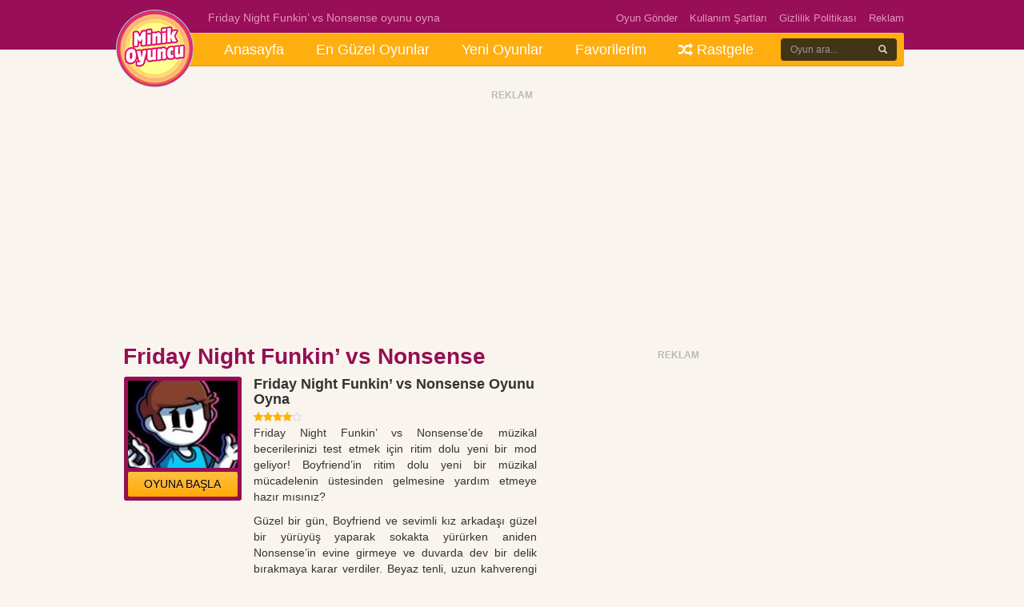

--- FILE ---
content_type: text/html; charset=UTF-8
request_url: https://www.minikoyuncu.org/friday-night-funkin/friday-night-funkin-vs-nonsense/
body_size: 13114
content:

<!DOCTYPE html><html lang="tr-TR"><head><title>Friday Night Funkin&#039; vs Nonsense Oyunu Oyna</title><meta name='robots' content='index, follow, max-snippet:-1, max-image-preview:large, max-video-preview:-1' /><meta name="description" content="Friday Night Funkin&#039; vs Nonsense&#039;de müzikal becerilerinizi test etmek için ritim dolu yeni bir mod geliyor! Boyfriend&#039;in ritim dolu yeni bir müzikal" /><link rel="canonical" href="https://www.minikoyuncu.org/friday-night-funkin/friday-night-funkin-vs-nonsense/" /><meta property="og:locale" content="tr_TR" /><meta property="og:type" content="article" /><meta property="og:title" content="Friday Night Funkin&#039; vs Nonsense Oyunu Oyna" /><meta property="og:description" content="Friday Night Funkin&#039; vs Nonsense&#039;de müzikal becerilerinizi test etmek için ritim dolu yeni bir mod geliyor! Boyfriend&#039;in ritim dolu yeni bir müzikal" /><meta property="og:url" content="https://www.minikoyuncu.org/friday-night-funkin/friday-night-funkin-vs-nonsense/" /><meta property="article:published_time" content="2021-07-23T07:38:59+00:00" /><meta property="article:modified_time" content="2021-08-22T09:03:35+00:00" /><meta property="og:image" content="https://www.minikoyuncu.org/wp-content/uploads/2021/07/friday-night-funkin-vs-nonsense.jpg" /><meta property="og:image:width" content="206" /><meta property="og:image:height" content="206" /><meta property="og:image:type" content="image/jpeg" /><meta name="author" content="admin" />
<style id='wp-img-auto-sizes-contain-inline-css' type='text/css'>img:is([sizes=auto i],[sizes^="auto," i]){contain-intrinsic-size:3000px 1500px}
/*# sourceURL=wp-img-auto-sizes-contain-inline-css */</style><style id="litespeed-ccss">@media screen{body{background:#f9f4ee!important}.mb10{margin-bottom:10px}.mr0{margin-right:0!important}.en_ust{height:62px}.br3{border-radius:3px!important;-webkit-border-radius:3px!important;-moz-border-radius:3px!important}i.fa{margin-right:6px}.ust_menu{position:relative;margin-top:-21px;background:#ffae0f;border-radius:3px;-webkit-border-radius:3px;-moz-border-radius:3px;border-top:1px solid #ffc85c;border-bottom:1px solid #e69800}.logo{width:97px;height:97px;position:absolute;left:-5px;top:-30px}.ara{width:140px;height:30px;position:absolute;right:14px;top:6px}.page_header{position:absolute;left:110px;top:-30px}.page_header_menu{position:absolute;right:0;top:-30px}.page_header_menu ul{margin:0;padding:0;list-style-type:none}.page_header_menu ul li{float:left;margin-left:15px}.page_header_menu ul li a{font-size:13px}.stylish-input-group .input-group-addon{color:#e8dabd;background-color:#423417;border:0!important;font-size:11px!important}.stylish-input-group .form-control{box-shadow:none!important;border:0!important;height:28px;font-size:12px!important;width:110px!important;background-color:#423417;color:#e8dabd}.stylish-input-group button{border:0;background:#fff0;padding:0!important}nav:not(.mm-menu){display:none}.header{padding:15px 0!important;width:100%}a.mobil-header-buton{color:#fff!important;font-size:24px}a{text-decoration:none!important}ul.header_menu{margin:0;padding:0;list-style-type:none;display:block;padding-left:110px}ul.header_menu li{float:left}ul.header_menu li a{color:#fff;display:block;padding:7.5px 20px;text-decoration:none;font-size:18px;font-weight:400}.singlebosluk{margin-top:18px;margin-bottom:28px}.bolum_baslik{font-size:14px;font-weight:700;margin:0 0 3px 1px}.son_oynananlar{background:#444;border:1px solid #222;border-radius:2px;-webkit-border-radius:2px;-moz-border-radius:2px;overflow:hidden;padding:5px;height:210px;margin-bottom:30px}.reklam .baslik{font-size:12px;font-weight:700;color:#bbb}.puan{font-size:13px!important}.puan .gri{color:#d8d8d8}.puan .sari{color:#ffb200}.liste-benzer{background:#333;padding:5px;border-radius:3px;-webkit-border-radius:3px;-moz-border-radius:3px;height:95px}.liste-benzer img{margin-bottom:3px;-webkit-border-top-left-radius:3px;-webkit-border-top-right-radius:3px;-moz-border-radius-topleft:3px;-moz-border-radius-topright:3px;border-top-left-radius:3px;border-top-right-radius:3px}.liste-benzer h3{font-size:11px!important;line-height:13px!important;max-height:26px;overflow:hidden;color:#fff!important;font-weight:400!important;margin:0;padding:0}.liste-benzer a{text-decoration:none!important;color:#fff!important}.arkaplan{padding:5px}.btn-basla2{border:0!important;border-radius:2px!important;-webkit-border-radius:2px;-moz-border-radius:2px;font-size:14px!important;color:#000!important;text-shadow:1px 1px 0#ffbc79;background:#ffc045!important;background:-moz-linear-gradient(top,rgb(255 192 69) 0%,rgb(255 170 1) 100%)!important;background:-webkit-linear-gradient(top,rgb(255 192 69) 0%,rgb(255 170 1) 100%)!important;background:linear-gradient(to bottom,rgb(255 192 69) 0%,rgb(255 170 1) 100%)!important}.btn-basla{font-size:32px!important;line-height:32px!important;padding:6px 0!important;font-weight:700!important;color:#fff!important;border-radius:2px!important;-webkit-border-radius:2px;-moz-border-radius:2px}h1.baslik{font-size:28px;font-weight:700;margin:0!important;padding:0!important}h2.altbaslik{font-size:18px;font-weight:700;margin:0 0 4px!important;padding:0!important}.footer ul{margin:0 auto;padding:0 16px}.footer ul li,.footer ul li a{color:#a5a5a5;text-shadow:1px 1px 0 rgb(0 0 0/.3);text-decoration:none!important;margin-bottom:5px}.site_kapsa{position:relative}.icerik{width:100%;height:300px;overflow-x:hidden;overflow-y:auto;text-align:justify;padding-right:10px}#style-6::-webkit-scrollbar-track{-webkit-box-shadow:inset 0 0 6px rgb(0 0 0/.3);background-color:#F5F5F5}#style-6::-webkit-scrollbar{width:10px;background-color:#F5F5F5}#style-6::-webkit-scrollbar-thumb{background-color:#F90;background-image:-webkit-linear-gradient(45deg,rgb(255 255 255/.2) 25%,transparent 25%,transparent 50%,rgb(255 255 255/.2) 50%,rgb(255 255 255/.2) 75%,transparent 75%,transparent)}}html{font-family:sans-serif;-ms-text-size-adjust:100%;-webkit-text-size-adjust:100%}body{margin:0}nav{display:block}a{background-color:#fff0}h1{font-size:2em;margin:.67em 0}img{border:0}button,input{color:inherit;font:inherit;margin:0}button{overflow:visible}button{text-transform:none}button{-webkit-appearance:button}button::-moz-focus-inner,input::-moz-focus-inner{border:0;padding:0}input{line-height:normal}.glyphicon{position:relative;top:1px;display:inline-block;font-family:"Glyphicons Halflings";font-style:normal;font-weight:400;line-height:1;-webkit-font-smoothing:antialiased;-moz-osx-font-smoothing:grayscale}.glyphicon-search:before{content:""}*{-webkit-box-sizing:border-box;-moz-box-sizing:border-box;box-sizing:border-box}*:before,*:after{-webkit-box-sizing:border-box;-moz-box-sizing:border-box;box-sizing:border-box}html{font-size:10px}body{font-family:"Helvetica Neue",Helvetica,Arial,sans-serif;font-size:14px;line-height:1.42857143;color:#333;background-color:#fff}input,button{font-family:inherit;font-size:inherit;line-height:inherit}a{color:#337ab7;text-decoration:none}img{vertical-align:middle}.img-responsive{display:block;max-width:100%;height:auto}h1,h2,h3,h4{font-family:inherit;font-weight:500;line-height:1.1;color:inherit}h1,h2,h3{margin-top:20px;margin-bottom:10px}h4{margin-top:10px;margin-bottom:10px}h1{font-size:36px}h2{font-size:30px}h3{font-size:24px}h4{font-size:18px}p{margin:0 0 10px}.text-right{text-align:right}.text-center{text-align:center}ul{margin-top:0;margin-bottom:10px}.container{margin-right:auto;margin-left:auto;padding-left:7px;padding-right:8px}@media (min-width:768px){.container{width:735px}}@media (min-width:992px){.container{width:955px}}@media (min-width:1100px){.container{width:995px}}.row{margin-left:-7px;margin-right:-8px}.col-xs-10,.col-md-18,.col-xs-20,.col-sm-20,.col-md-20,.col-md-22,.col-md-38,.col-xs-40,.col-sm-40,.col-md-40,.col-md-42,.col-md-52{position:relative;min-height:1px;padding-left:8px;padding-right:7px}.col-xs-10,.col-xs-20,.col-xs-40{float:left}.col-xs-40{width:66.66666667%}.col-xs-20{width:33.33333333%}.col-xs-10{width:16.66666667%}@media (min-width:768px){.col-sm-20,.col-sm-40{float:left}.col-sm-40{width:66.66666667%}.col-sm-20{width:33.33333333%}}@media (min-width:992px){.col-md-18,.col-md-20,.col-md-22,.col-md-38,.col-md-40,.col-md-42,.col-md-52{float:left}.col-md-52{width:86.66666667%}.col-md-42{width:70%}.col-md-40{width:66.66666667%}.col-md-38{width:63.33333333%}.col-md-22{width:36.66666667%}.col-md-20{width:33.33333333%}.col-md-18{width:30%}.col-md-offset-10{margin-left:16.66666667%}}label{display:inline-block;max-width:100%;margin-bottom:5px;font-weight:700}.form-control{display:block;width:100%;height:34px;padding:6px 12px;font-size:14px;line-height:1.42857143;color:#555;background-color:#fff;background-image:none;border:1px solid #ccc;border-radius:4px;-webkit-box-shadow:inset 0 1px 1px rgb(0 0 0/.075);box-shadow:inset 0 1px 1px rgb(0 0 0/.075)}.form-control::-moz-placeholder{color:#999;opacity:1}.form-control:-ms-input-placeholder{color:#999}.form-control::-webkit-input-placeholder{color:#999}.form-control::-ms-expand{border:0;background-color:#fff0}.form-group{margin-bottom:15px}.form-horizontal .form-group{margin-left:-7px;margin-right:-8px}@media (min-width:768px){.form-horizontal .control-label{text-align:right;margin-bottom:0;padding-top:7px}}.btn{display:inline-block;margin-bottom:0;font-weight:400;text-align:center;vertical-align:middle;-ms-touch-action:manipulation;touch-action:manipulation;background-image:none;border:1px solid #fff0;white-space:nowrap;padding:6px 12px;font-size:14px;line-height:1.42857143;border-radius:4px}.btn-default{color:#333;background-color:#fff;border-color:#ccc}.btn-primary{color:#fff;background-color:#337ab7;border-color:#2e6da4}.btn-sm{padding:5px 10px;font-size:12px;line-height:1.5;border-radius:3px}.btn-block{display:block;width:100%}.fade{opacity:0}.input-group{position:relative;display:table;border-collapse:separate}.input-group .form-control{position:relative;z-index:2;float:left;width:100%;margin-bottom:0}.input-group-addon,.input-group .form-control{display:table-cell}.input-group-addon{width:1%;white-space:nowrap;vertical-align:middle}.input-group-addon{padding:6px 12px;font-size:14px;font-weight:400;line-height:1;color:#555;text-align:center;background-color:#eee;border:1px solid #ccc;border-radius:4px}.input-group .form-control:first-child{border-bottom-right-radius:0;border-top-right-radius:0}.input-group-addon:last-child{border-bottom-left-radius:0;border-top-left-radius:0}.input-group-addon:last-child{border-left:0}.close{float:right;font-size:21px;font-weight:700;line-height:1;color:#000;text-shadow:0 1px 0#fff;opacity:.2}button.close{padding:0;background:#fff0;border:0;-webkit-appearance:none}.modal{display:none;overflow:hidden;position:fixed;top:0;right:0;bottom:0;left:0;z-index:1050;-webkit-overflow-scrolling:touch;outline:0}.modal.fade .modal-dialog{-webkit-transform:translate(0,-25%);-ms-transform:translate(0,-25%);-o-transform:translate(0,-25%);transform:translate(0,-25%)}.modal-dialog{position:relative;width:auto;margin:10px}.modal-content{position:relative;background-color:#fff;border:1px solid #999;border:1px solid rgb(0 0 0/.2);border-radius:6px;-webkit-box-shadow:0 3px 9px rgb(0 0 0/.5);box-shadow:0 3px 9px rgb(0 0 0/.5);-webkit-background-clip:padding-box;background-clip:padding-box;outline:0}.modal-header{padding:15px;border-bottom:1px solid #e5e5e5}.modal-header .close{margin-top:-2px}.modal-title{margin:0;line-height:1.42857143}.modal-body{position:relative;padding:15px}.modal-footer{padding:15px;text-align:right;border-top:1px solid #e5e5e5}.modal-footer .btn+.btn{margin-left:5px;margin-bottom:0}@media (min-width:768px){.modal-dialog{width:600px;margin:30px auto}.modal-content{-webkit-box-shadow:0 5px 15px rgb(0 0 0/.5);box-shadow:0 5px 15px rgb(0 0 0/.5)}.modal-sm{width:300px}}.clearfix:before,.clearfix:after,.container:before,.container:after,.row:before,.row:after,.form-horizontal .form-group:before,.form-horizontal .form-group:after,.modal-header:before,.modal-header:after,.modal-footer:before,.modal-footer:after{content:" ";display:table}.clearfix:after,.container:after,.row:after,.form-horizontal .form-group:after,.modal-header:after,.modal-footer:after{clear:both}.hide{display:none!important}@-ms-viewport{width:device-width}.visible-xs,.visible-sm,.visible-md,.visible-lg{display:none!important}@media (max-width:767px){.visible-xs{display:block!important}}@media (min-width:768px) and (max-width:991px){.visible-sm{display:block!important}}@media (min-width:992px) and (max-width:1099px){.visible-md{display:block!important}}@media (min-width:1100px){.visible-lg{display:block!important}}.fa{display:inline-block;font:normal normal normal 14px/1 FontAwesome;font-size:inherit;text-rendering:auto;-webkit-font-smoothing:antialiased;-moz-osx-font-smoothing:grayscale}.fa-search:before{content:""}.fa-star:before{content:""}.fa-star-o:before{content:""}.fa-random:before{content:""}.fa-bars:before{content:""}.en_ust,.header{background:#980e58}.page_header,.page_header_menu ul li a{color:#e495bd}.page_header_menu ul li a{color:#e495bd!important}.arkaplan{background:#930f53}.sol_reklam{position:absolute;left:-175px;top:360px}.sag_reklam{position:absolute;right:-175px;top:360px}.btn-basla{background:#99185c}.bolum_baslik,h1.baslik{color:#930F53}:root{--wp--preset--aspect-ratio--square:1;--wp--preset--aspect-ratio--4-3:4/3;--wp--preset--aspect-ratio--3-4:3/4;--wp--preset--aspect-ratio--3-2:3/2;--wp--preset--aspect-ratio--2-3:2/3;--wp--preset--aspect-ratio--16-9:16/9;--wp--preset--aspect-ratio--9-16:9/16;--wp--preset--color--black:#000000;--wp--preset--color--cyan-bluish-gray:#abb8c3;--wp--preset--color--white:#ffffff;--wp--preset--color--pale-pink:#f78da7;--wp--preset--color--vivid-red:#cf2e2e;--wp--preset--color--luminous-vivid-orange:#ff6900;--wp--preset--color--luminous-vivid-amber:#fcb900;--wp--preset--color--light-green-cyan:#7bdcb5;--wp--preset--color--vivid-green-cyan:#00d084;--wp--preset--color--pale-cyan-blue:#8ed1fc;--wp--preset--color--vivid-cyan-blue:#0693e3;--wp--preset--color--vivid-purple:#9b51e0;--wp--preset--gradient--vivid-cyan-blue-to-vivid-purple:linear-gradient(135deg,rgb(6,147,227) 0%,rgb(155,81,224) 100%);--wp--preset--gradient--light-green-cyan-to-vivid-green-cyan:linear-gradient(135deg,rgb(122,220,180) 0%,rgb(0,208,130) 100%);--wp--preset--gradient--luminous-vivid-amber-to-luminous-vivid-orange:linear-gradient(135deg,rgb(252,185,0) 0%,rgb(255,105,0) 100%);--wp--preset--gradient--luminous-vivid-orange-to-vivid-red:linear-gradient(135deg,rgb(255,105,0) 0%,rgb(207,46,46) 100%);--wp--preset--gradient--very-light-gray-to-cyan-bluish-gray:linear-gradient(135deg,rgb(238,238,238) 0%,rgb(169,184,195) 100%);--wp--preset--gradient--cool-to-warm-spectrum:linear-gradient(135deg,rgb(74,234,220) 0%,rgb(151,120,209) 20%,rgb(207,42,186) 40%,rgb(238,44,130) 60%,rgb(251,105,98) 80%,rgb(254,248,76) 100%);--wp--preset--gradient--blush-light-purple:linear-gradient(135deg,rgb(255,206,236) 0%,rgb(152,150,240) 100%);--wp--preset--gradient--blush-bordeaux:linear-gradient(135deg,rgb(254,205,165) 0%,rgb(254,45,45) 50%,rgb(107,0,62) 100%);--wp--preset--gradient--luminous-dusk:linear-gradient(135deg,rgb(255,203,112) 0%,rgb(199,81,192) 50%,rgb(65,88,208) 100%);--wp--preset--gradient--pale-ocean:linear-gradient(135deg,rgb(255,245,203) 0%,rgb(182,227,212) 50%,rgb(51,167,181) 100%);--wp--preset--gradient--electric-grass:linear-gradient(135deg,rgb(202,248,128) 0%,rgb(113,206,126) 100%);--wp--preset--gradient--midnight:linear-gradient(135deg,rgb(2,3,129) 0%,rgb(40,116,252) 100%);--wp--preset--font-size--small:13px;--wp--preset--font-size--medium:20px;--wp--preset--font-size--large:36px;--wp--preset--font-size--x-large:42px;--wp--preset--spacing--20:0.44rem;--wp--preset--spacing--30:0.67rem;--wp--preset--spacing--40:1rem;--wp--preset--spacing--50:1.5rem;--wp--preset--spacing--60:2.25rem;--wp--preset--spacing--70:3.38rem;--wp--preset--spacing--80:5.06rem;--wp--preset--shadow--natural:6px 6px 9px rgba(0, 0, 0, 0.2);--wp--preset--shadow--deep:12px 12px 50px rgba(0, 0, 0, 0.4);--wp--preset--shadow--sharp:6px 6px 0px rgba(0, 0, 0, 0.2);--wp--preset--shadow--outlined:6px 6px 0px -3px rgb(255, 255, 255), 6px 6px rgb(0, 0, 0);--wp--preset--shadow--crisp:6px 6px 0px rgb(0, 0, 0)}</style><script>!function(a){"use strict";var b=function(b,c,d){function e(a){return h.body?a():void setTimeout(function(){e(a)})}function f(){i.addEventListener&&i.removeEventListener("load",f),i.media=d||"all"}var g,h=a.document,i=h.createElement("link");if(c)g=c;else{var j=(h.body||h.getElementsByTagName("head")[0]).childNodes;g=j[j.length-1]}var k=h.styleSheets;i.rel="stylesheet",i.href=b,i.media="only x",e(function(){g.parentNode.insertBefore(i,c?g:g.nextSibling)});var l=function(a){for(var b=i.href,c=k.length;c--;)if(k[c].href===b)return a();setTimeout(function(){l(a)})};return i.addEventListener&&i.addEventListener("load",f),i.onloadcssdefined=l,l(f),i};"undefined"!=typeof exports?exports.loadCSS=b:a.loadCSS=b}("undefined"!=typeof global?global:this);!function(a){if(a.loadCSS){var b=loadCSS.relpreload={};if(b.support=function(){try{return a.document.createElement("link").relList.supports("preload")}catch(b){return!1}},b.poly=function(){for(var b=a.document.getElementsByTagName("link"),c=0;c<b.length;c++){var d=b[c];"preload"===d.rel&&"style"===d.getAttribute("as")&&(a.loadCSS(d.href,d,d.getAttribute("media")),d.rel=null)}},!b.support()){b.poly();var c=a.setInterval(b.poly,300);a.addEventListener&&a.addEventListener("load",function(){b.poly(),a.clearInterval(c)}),a.attachEvent&&a.attachEvent("onload",function(){a.clearInterval(c)})}}}(this);</script> <link data-asynced="1" as="style" onload="this.onload=null;this.rel='stylesheet'"  rel='preload' id='wp-postratings-css' href='https://www.minikoyuncu.org/wp-content/plugins/wp-postratings/css/postratings-css.css?ver=1.91.2' type='text/css' media='all' /><link data-asynced="1" as="style" onload="this.onload=null;this.rel='stylesheet'"  rel='preload' id='simple-favorites-css' href='https://www.minikoyuncu.org/wp-content/plugins/favorites/assets/css/favorites.css?ver=2.3.6' type='text/css' media='all' /> <script type="text/javascript" src="https://www.minikoyuncu.org/wp-includes/js/jquery/jquery.min.js?ver=3.7.1" id="jquery-core-js"></script> <script type="text/javascript" src="https://www.minikoyuncu.org/wp-includes/js/jquery/jquery-migrate.min.js?ver=3.4.1" id="jquery-migrate-js"></script> <script type="text/javascript" id="favorites-js-extra">/*  */
var favorites_data = {"ajaxurl":"https://www.minikoyuncu.org/wp-admin/admin-ajax.php","nonce":"2d675492e6","favorite":"Favorilere ekle\u003Ci class=\"btn btn-default\"\u003E\u003C/i\u003E","favorited":"Favorilere eklendi\u003Ci class=\"sf-icon-star-full\"\u003E\u003C/i\u003E","includecount":"","indicate_loading":"","loading_text":"Loading","loading_image":"\u003Cspan class=\"sf-icon-spinner-wrapper\"\u003E\u003Ci class=\"sf-icon-spinner\"\u003E\u003C/i\u003E\u003C/span\u003E","loading_image_active":"\u003Cspan class=\"sf-icon-spinner-wrapper active\"\u003E\u003Ci class=\"sf-icon-spinner active\"\u003E\u003C/i\u003E\u003C/span\u003E","loading_image_preload":"","cache_enabled":"1","button_options":{"button_type":{"label":"Favorite","icon":"\u003Ci class=\"sf-icon-favorite\"\u003E\u003C/i\u003E","icon_class":"sf-icon-favorite","state_default":"Favorite","state_active":"Favorited"},"custom_colors":true,"box_shadow":true,"include_count":false,"default":{"background_default":"#d3d3d3","border_default":"#aaaaaa","text_default":"#ffffff","icon_default":"#ffffff","count_default":false},"active":{"background_active":"#ff7e42","border_active":"#d8d8d8","text_active":"#ffffff","icon_active":"#ffffff","count_active":false}},"authentication_modal_content":"\u003Cp\u003EPlease login to add favorites.\u003C/p\u003E\n\u003Cp\u003E\u003Ca href=\"#\" data-favorites-modal-close\u003EDismiss this notice\u003C/a\u003E\u003C/p\u003E\n","authentication_redirect":"","dev_mode":"","logged_in":"","user_id":"0","authentication_redirect_url":"https://www.minikoyuncu.org/wp-login.php"};
//# sourceURL=favorites-js-extra
/*  */</script> <script type="text/javascript" src="https://www.minikoyuncu.org/wp-content/plugins/favorites/assets/js/favorites.min.js?ver=2.3.6" id="favorites-js"></script> <link rel="canonical" href="https://www.minikoyuncu.org/friday-night-funkin/friday-night-funkin-vs-nonsense/" /><meta http-equiv="Content-Type" content="text/html; charset=UTF-8" /><link data-asynced="1" as="style" onload="this.onload=null;this.rel='stylesheet'"  rel="preload" type="text/css" href="https://www.minikoyuncu.org/wp-content/themes/gamestar/style.css" media="screen" /><link rel="icon" href="/wp-content/uploads/favicon.ico" /><link data-asynced="1" as="style" onload="this.onload=null;this.rel='stylesheet'"  rel="preload" href="https://www.minikoyuncu.org/wp-content/themes/gamestar/bootstrap/css/bootstrap.min.css"><link data-asynced="1" as="style" onload="this.onload=null;this.rel='stylesheet'"  rel="preload" href="https://www.minikoyuncu.org/wp-content/themes/gamestar/css/font-awesome.min.css"><link data-asynced="1" as="style" onload="this.onload=null;this.rel='stylesheet'"  type="text/css" rel="preload" href="https://www.minikoyuncu.org/wp-content/themes/gamestar/css/jquery.mmenu.all.css" /> <script async src="https://pagead2.googlesyndication.com/pagead/js/adsbygoogle.js?client=ca-pub-4096808348967513" crossorigin="anonymous"></script> <meta name="viewport" content="width=device-width initial-scale=1.0 maximum-scale=1.0 user-scalable=yes" /><style>.en_ust, .header {background:#980e58;}
.page_header, .page_header_menu ul li a {color:#e495bd;}
.page_header_menu ul li a {color:#e495bd !important;}
.page_header_menu ul li a:hover {color:#e8a4c6 !important;}
.arkaplan {background:#930f53}
.sol_reklam {position:absolute;left:-175px;top:360px;}
.sag_reklam {position:absolute;right:-175px;top:360px;}
.btn-basla {background:#99185c;}
.btn-basla:hover {background:#a61a63;}
.bolum_baslik, h1.baslik {color:#930F53;}</style> <script async src="https://www.googletagmanager.com/gtag/js?id=AW-16682490776"></script> <script>window.dataLayer = window.dataLayer || [];
  function gtag(){dataLayer.push(arguments);}
  gtag('js', new Date());

  gtag('config', 'AW-16682490776');</script> <script type="application/ld+json">[{
                "@context": "https://schema.org",
                "@type": ["VideoGame", "WebApplication"],
                "name": "Friday Night Funkin&#8217; vs Nonsense",
                "url": "https://www.minikoyuncu.org/friday-night-funkin/friday-night-funkin-vs-nonsense/",
                "author": {
                    "@type": "Organization",
                    "name": "Friday Night Funkin&#8217; vs Nonsense"
                },
                "description": "Friday Night Funkin' vs Nonsense'de müzikal becerilerinizi test etmek için ritim dolu yeni bir mod geliyor! Boyfriend'in ritim dolu yeni...",
                "applicationCategory": "Game",
                "operatingSystem": "any",
                "aggregateRating": {
                    "@type": "AggregateRating",
                    "worstRating": 1,
                    "bestRating": 5,
                    "ratingValue": 4,
                    "ratingCount": 24                },
                "image": "https://www.minikoyuncu.org/wp-content/uploads/2021/07/friday-night-funkin-vs-nonsense.jpg",
                "offers": {
                    "@type": "Offer",
                    "category": "free",
                    "price": 0,
                    "priceCurrency": "EUR"
                }
            }]</script> <script type='text/javascript' async defer src='https://pushmoose.com/static/script/minikoyuncu.js'></script> <style id='global-styles-inline-css' type='text/css'>:root{--wp--preset--aspect-ratio--square: 1;--wp--preset--aspect-ratio--4-3: 4/3;--wp--preset--aspect-ratio--3-4: 3/4;--wp--preset--aspect-ratio--3-2: 3/2;--wp--preset--aspect-ratio--2-3: 2/3;--wp--preset--aspect-ratio--16-9: 16/9;--wp--preset--aspect-ratio--9-16: 9/16;--wp--preset--color--black: #000000;--wp--preset--color--cyan-bluish-gray: #abb8c3;--wp--preset--color--white: #ffffff;--wp--preset--color--pale-pink: #f78da7;--wp--preset--color--vivid-red: #cf2e2e;--wp--preset--color--luminous-vivid-orange: #ff6900;--wp--preset--color--luminous-vivid-amber: #fcb900;--wp--preset--color--light-green-cyan: #7bdcb5;--wp--preset--color--vivid-green-cyan: #00d084;--wp--preset--color--pale-cyan-blue: #8ed1fc;--wp--preset--color--vivid-cyan-blue: #0693e3;--wp--preset--color--vivid-purple: #9b51e0;--wp--preset--gradient--vivid-cyan-blue-to-vivid-purple: linear-gradient(135deg,rgb(6,147,227) 0%,rgb(155,81,224) 100%);--wp--preset--gradient--light-green-cyan-to-vivid-green-cyan: linear-gradient(135deg,rgb(122,220,180) 0%,rgb(0,208,130) 100%);--wp--preset--gradient--luminous-vivid-amber-to-luminous-vivid-orange: linear-gradient(135deg,rgb(252,185,0) 0%,rgb(255,105,0) 100%);--wp--preset--gradient--luminous-vivid-orange-to-vivid-red: linear-gradient(135deg,rgb(255,105,0) 0%,rgb(207,46,46) 100%);--wp--preset--gradient--very-light-gray-to-cyan-bluish-gray: linear-gradient(135deg,rgb(238,238,238) 0%,rgb(169,184,195) 100%);--wp--preset--gradient--cool-to-warm-spectrum: linear-gradient(135deg,rgb(74,234,220) 0%,rgb(151,120,209) 20%,rgb(207,42,186) 40%,rgb(238,44,130) 60%,rgb(251,105,98) 80%,rgb(254,248,76) 100%);--wp--preset--gradient--blush-light-purple: linear-gradient(135deg,rgb(255,206,236) 0%,rgb(152,150,240) 100%);--wp--preset--gradient--blush-bordeaux: linear-gradient(135deg,rgb(254,205,165) 0%,rgb(254,45,45) 50%,rgb(107,0,62) 100%);--wp--preset--gradient--luminous-dusk: linear-gradient(135deg,rgb(255,203,112) 0%,rgb(199,81,192) 50%,rgb(65,88,208) 100%);--wp--preset--gradient--pale-ocean: linear-gradient(135deg,rgb(255,245,203) 0%,rgb(182,227,212) 50%,rgb(51,167,181) 100%);--wp--preset--gradient--electric-grass: linear-gradient(135deg,rgb(202,248,128) 0%,rgb(113,206,126) 100%);--wp--preset--gradient--midnight: linear-gradient(135deg,rgb(2,3,129) 0%,rgb(40,116,252) 100%);--wp--preset--font-size--small: 13px;--wp--preset--font-size--medium: 20px;--wp--preset--font-size--large: 36px;--wp--preset--font-size--x-large: 42px;--wp--preset--spacing--20: 0.44rem;--wp--preset--spacing--30: 0.67rem;--wp--preset--spacing--40: 1rem;--wp--preset--spacing--50: 1.5rem;--wp--preset--spacing--60: 2.25rem;--wp--preset--spacing--70: 3.38rem;--wp--preset--spacing--80: 5.06rem;--wp--preset--shadow--natural: 6px 6px 9px rgba(0, 0, 0, 0.2);--wp--preset--shadow--deep: 12px 12px 50px rgba(0, 0, 0, 0.4);--wp--preset--shadow--sharp: 6px 6px 0px rgba(0, 0, 0, 0.2);--wp--preset--shadow--outlined: 6px 6px 0px -3px rgb(255, 255, 255), 6px 6px rgb(0, 0, 0);--wp--preset--shadow--crisp: 6px 6px 0px rgb(0, 0, 0);}:where(.is-layout-flex){gap: 0.5em;}:where(.is-layout-grid){gap: 0.5em;}body .is-layout-flex{display: flex;}.is-layout-flex{flex-wrap: wrap;align-items: center;}.is-layout-flex > :is(*, div){margin: 0;}body .is-layout-grid{display: grid;}.is-layout-grid > :is(*, div){margin: 0;}:where(.wp-block-columns.is-layout-flex){gap: 2em;}:where(.wp-block-columns.is-layout-grid){gap: 2em;}:where(.wp-block-post-template.is-layout-flex){gap: 1.25em;}:where(.wp-block-post-template.is-layout-grid){gap: 1.25em;}.has-black-color{color: var(--wp--preset--color--black) !important;}.has-cyan-bluish-gray-color{color: var(--wp--preset--color--cyan-bluish-gray) !important;}.has-white-color{color: var(--wp--preset--color--white) !important;}.has-pale-pink-color{color: var(--wp--preset--color--pale-pink) !important;}.has-vivid-red-color{color: var(--wp--preset--color--vivid-red) !important;}.has-luminous-vivid-orange-color{color: var(--wp--preset--color--luminous-vivid-orange) !important;}.has-luminous-vivid-amber-color{color: var(--wp--preset--color--luminous-vivid-amber) !important;}.has-light-green-cyan-color{color: var(--wp--preset--color--light-green-cyan) !important;}.has-vivid-green-cyan-color{color: var(--wp--preset--color--vivid-green-cyan) !important;}.has-pale-cyan-blue-color{color: var(--wp--preset--color--pale-cyan-blue) !important;}.has-vivid-cyan-blue-color{color: var(--wp--preset--color--vivid-cyan-blue) !important;}.has-vivid-purple-color{color: var(--wp--preset--color--vivid-purple) !important;}.has-black-background-color{background-color: var(--wp--preset--color--black) !important;}.has-cyan-bluish-gray-background-color{background-color: var(--wp--preset--color--cyan-bluish-gray) !important;}.has-white-background-color{background-color: var(--wp--preset--color--white) !important;}.has-pale-pink-background-color{background-color: var(--wp--preset--color--pale-pink) !important;}.has-vivid-red-background-color{background-color: var(--wp--preset--color--vivid-red) !important;}.has-luminous-vivid-orange-background-color{background-color: var(--wp--preset--color--luminous-vivid-orange) !important;}.has-luminous-vivid-amber-background-color{background-color: var(--wp--preset--color--luminous-vivid-amber) !important;}.has-light-green-cyan-background-color{background-color: var(--wp--preset--color--light-green-cyan) !important;}.has-vivid-green-cyan-background-color{background-color: var(--wp--preset--color--vivid-green-cyan) !important;}.has-pale-cyan-blue-background-color{background-color: var(--wp--preset--color--pale-cyan-blue) !important;}.has-vivid-cyan-blue-background-color{background-color: var(--wp--preset--color--vivid-cyan-blue) !important;}.has-vivid-purple-background-color{background-color: var(--wp--preset--color--vivid-purple) !important;}.has-black-border-color{border-color: var(--wp--preset--color--black) !important;}.has-cyan-bluish-gray-border-color{border-color: var(--wp--preset--color--cyan-bluish-gray) !important;}.has-white-border-color{border-color: var(--wp--preset--color--white) !important;}.has-pale-pink-border-color{border-color: var(--wp--preset--color--pale-pink) !important;}.has-vivid-red-border-color{border-color: var(--wp--preset--color--vivid-red) !important;}.has-luminous-vivid-orange-border-color{border-color: var(--wp--preset--color--luminous-vivid-orange) !important;}.has-luminous-vivid-amber-border-color{border-color: var(--wp--preset--color--luminous-vivid-amber) !important;}.has-light-green-cyan-border-color{border-color: var(--wp--preset--color--light-green-cyan) !important;}.has-vivid-green-cyan-border-color{border-color: var(--wp--preset--color--vivid-green-cyan) !important;}.has-pale-cyan-blue-border-color{border-color: var(--wp--preset--color--pale-cyan-blue) !important;}.has-vivid-cyan-blue-border-color{border-color: var(--wp--preset--color--vivid-cyan-blue) !important;}.has-vivid-purple-border-color{border-color: var(--wp--preset--color--vivid-purple) !important;}.has-vivid-cyan-blue-to-vivid-purple-gradient-background{background: var(--wp--preset--gradient--vivid-cyan-blue-to-vivid-purple) !important;}.has-light-green-cyan-to-vivid-green-cyan-gradient-background{background: var(--wp--preset--gradient--light-green-cyan-to-vivid-green-cyan) !important;}.has-luminous-vivid-amber-to-luminous-vivid-orange-gradient-background{background: var(--wp--preset--gradient--luminous-vivid-amber-to-luminous-vivid-orange) !important;}.has-luminous-vivid-orange-to-vivid-red-gradient-background{background: var(--wp--preset--gradient--luminous-vivid-orange-to-vivid-red) !important;}.has-very-light-gray-to-cyan-bluish-gray-gradient-background{background: var(--wp--preset--gradient--very-light-gray-to-cyan-bluish-gray) !important;}.has-cool-to-warm-spectrum-gradient-background{background: var(--wp--preset--gradient--cool-to-warm-spectrum) !important;}.has-blush-light-purple-gradient-background{background: var(--wp--preset--gradient--blush-light-purple) !important;}.has-blush-bordeaux-gradient-background{background: var(--wp--preset--gradient--blush-bordeaux) !important;}.has-luminous-dusk-gradient-background{background: var(--wp--preset--gradient--luminous-dusk) !important;}.has-pale-ocean-gradient-background{background: var(--wp--preset--gradient--pale-ocean) !important;}.has-electric-grass-gradient-background{background: var(--wp--preset--gradient--electric-grass) !important;}.has-midnight-gradient-background{background: var(--wp--preset--gradient--midnight) !important;}.has-small-font-size{font-size: var(--wp--preset--font-size--small) !important;}.has-medium-font-size{font-size: var(--wp--preset--font-size--medium) !important;}.has-large-font-size{font-size: var(--wp--preset--font-size--large) !important;}.has-x-large-font-size{font-size: var(--wp--preset--font-size--x-large) !important;}
/*# sourceURL=global-styles-inline-css */</style></head><body data-rsssl=1><div class="en_ust visible-sm visible-md visible-lg"></div><div class="container visible-md visible-lg"><div class="ust_menu"><div class="menu-ust-menu-container"><ul id="menu-ust-menu" class="header_menu"><li id="menu-item-11835" class="menu-item menu-item-type-custom menu-item-object-custom menu-item-11835"><a title="Anasayfa" href="/">Anasayfa</a></li><li id="menu-item-13708" class="menu-item menu-item-type-post_type menu-item-object-page menu-item-13708"><a title="En Güzel Oyunlar" href="https://www.minikoyuncu.org/en-guzel-oyunlar/">En Güzel Oyunlar</a></li><li id="menu-item-11837" class="menu-item menu-item-type-post_type menu-item-object-page menu-item-11837"><a title="Yeni Oyunlar" href="https://www.minikoyuncu.org/yeni-oyunlar/">Yeni Oyunlar</a></li><li id="menu-item-11836" class="menu-item menu-item-type-post_type menu-item-object-page menu-item-11836"><a title="Favorilerim" href="https://www.minikoyuncu.org/favorilerim/">Favorilerim</a></li><li id="menu-item-11838" class="menu-item menu-item-type-custom menu-item-object-custom menu-item-11838"><a title="Rastgele" href="/?random=1"><span class="glyphicon fa fa-random"></span>&nbsp;Rastgele</a></li></ul></div><div class="clearfix"></div>
<a href="https://www.minikoyuncu.org/"><div class="logo" style="background:url(https://www.minikoyuncu.org/wp-content/uploads/2020/04/logo-2.png) center center no-repeat;"></div></a><div class="page_header"><p>Friday Night Funkin&#8217; vs Nonsense oyunu oyna</p></div><div class="page_header_menu"><div class="menu-ust-linkkk-container"><ul id="menu-ust-linkkk" class="en_ust_menu"><li id="menu-item-12094" class="menu-item menu-item-type-post_type menu-item-object-page menu-item-12094"><a title="Oyun Gönder" href="https://www.minikoyuncu.org/oyun-gonder/">Oyun Gönder</a></li><li id="menu-item-12096" class="menu-item menu-item-type-post_type menu-item-object-page menu-item-12096"><a title="Kullanım Şartları" href="https://www.minikoyuncu.org/kullanim-sartlari/">Kullanım Şartları</a></li><li id="menu-item-12095" class="menu-item menu-item-type-post_type menu-item-object-page menu-item-12095"><a title="Gizlilik Politikası" href="https://www.minikoyuncu.org/gizlilik-politikasi/">Gizlilik Politikası</a></li><li id="menu-item-12097" class="menu-item menu-item-type-post_type menu-item-object-page menu-item-12097"><a title="Reklam" href="https://www.minikoyuncu.org/reklam/">Reklam</a></li></ul></div></div><div class="ara"><form method="get" action="https://www.minikoyuncu.org/" autocomplete="on"><div><div class="input-group stylish-input-group">
<input  type="text" name="s" class="form-control" size="10" placeholder="Oyun ara..." required="required">
<span class="input-group-addon">
<button type="submit" value="Ara">
<span class="glyphicon glyphicon-search"></span>
</button>
</span></div></div></form></div></div></div><div class="visible-xs visible-sm"><div class="header" style="padding:10px 0 !important;"><div class="container"><div class="row"><div class="col-xs-10">
<a href="#menu" class="mobil-header-buton"><i class="fa fa-bars"></i></a></div><div class="col-xs-40 text-center">
<a href="https://www.minikoyuncu.org/"><img src="https://www.minikoyuncu.org/wp-content/uploads/2020/04/minikoyuncu-logomobil-2.png" style="max-height:28px;margin-top:3px;width:auto;max-width:100%;"/></a></div><div class="col-xs-10 text-right">
<a href="#" data-toggle="modal" data-target="#ara" class="mobil-header-buton"><i class="fa fa-search"></i></a></div></div></div></div></div><div class="container visible-md visible-lg"><div class="site_kapsa"><div class="sol_reklam"></div><div class="sag_reklam"></div></div></div><div class="container"><div class="singlebosluk"></div><div class="row"><div class="reklam text-center"><div class="baslik" style="margin-bottom:3px;">REKLAM</div><div style="margin-bottom:15px;"> <script async src="https://pagead2.googlesyndication.com/pagead/js/adsbygoogle.js?client=ca-pub-4096808348967513"
     crossorigin="anonymous"></script> 
<ins class="adsbygoogle"
style="display:block"
data-ad-client="ca-pub-4096808348967513"
data-ad-slot="8300737945"
data-ad-format="auto"
data-full-width-responsive="true"></ins> <script>(adsbygoogle = window.adsbygoogle || []).push({});</script> </div></div><div class="col-md-52"><div class="row"><div class="col-md-38" style="margin-top:5px !important;padding:0 10px;"><h1 class="baslik">Friday Night Funkin&#8217; vs Nonsense</h1><div class="clearfix mb10"></div><div class="row"><div class="col-md-18"><div class="arkaplan br3">
<img src="https://www.minikoyuncu.org/wp-content/uploads/2021/07/friday-night-funkin-vs-nonsense-145x115.jpg" class="img-responsive" style="margin-bottom:5px;"/>
<a href="https://www.minikoyuncu.org/?play=21978" target="_blank" class="btn btn-default btn-basla2 btn-block btn-sm">OYUNA BAŞLA</a></div></div><div class="col-md-42 bilgi"><h2 class="altbaslik">Friday Night Funkin&#8217; vs Nonsense Oyunu Oyna</h2><div class="puan"><i class='fa fa-star sari mr0'></i><i class='fa fa-star sari mr0'></i><i class='fa fa-star sari mr0'></i><i class='fa fa-star sari mr0'></i><i class='fa fa-star-o gri mr0'></i></div><div id="style-6" class="icerik"><p>Friday Night Funkin&#8217; vs Nonsense&#8217;de müzikal becerilerinizi test etmek için ritim dolu yeni bir mod geliyor! Boyfriend&#8217;in ritim dolu yeni bir müzikal mücadelenin üstesinden gelmesine yardım etmeye hazır mısınız?</p><p>Güzel bir gün, Boyfriend ve sevimli kız arkadaşı güzel bir yürüyüş yaparak sokakta yürürken aniden Nonsense&#8217;in evine girmeye ve duvarda dev bir delik bırakmaya karar verdiler. Beyaz tenli, uzun kahverengi saçlı, mavi gömlekli, sade giyimli, sakin görünümlü bir insan olan ünlü Nonsense&#8217;a karşı çıkmak için sabırsızlanıyorsunuz, ta ki kahramanımız onu göğsünden vurmaya karar verip öfke hakim olana kadar. Rakibinin öfkesi seni alt etmeden ve sen parçalara ayrılmadan önce 4 eşsiz yeni şarkıdan geçebilir misin?</p><p><strong>Friday Night Funkin&#8217; vs Nonsense&#8217;ı kim yarattı?</strong></p><p>Bu mod NonsenseNH tarafından geliştirilmiştir.</p></div></div></div><div class="clearfix mb10"></div><a href="https://www.minikoyuncu.org/?play=21978" target="_blank" class="btn btn-basla btn-block ts">OYUNA BAŞLA</a><div class="row"><div class="col-md-40 col-md-offset-10"><div class="reklam text-center" style="margin-top:30px;"><div class="baslik" style="margin-bottom:3px;">REKLAM</div> <script async src="https://pagead2.googlesyndication.com/pagead/js/adsbygoogle.js?client=ca-pub-4096808348967513"
     crossorigin="anonymous"></script> 
<ins class="adsbygoogle"
style="display:block"
data-ad-client="ca-pub-4096808348967513"
data-ad-slot="8300737945"
data-ad-format="auto"
data-full-width-responsive="true"></ins> <script>(adsbygoogle = window.adsbygoogle || []).push({});</script></div></div></div></div><div class="col-md-22"><div class="reklam text-center" style="margin-top:10px; padding-bottom:10px;"><div class="baslik" style="margin-bottom:3px;">REKLAM</div> <script async src="https://pagead2.googlesyndication.com/pagead/js/adsbygoogle.js?client=ca-pub-4096808348967513"
     crossorigin="anonymous"></script> 
<ins class="adsbygoogle"
style="display:inline-block;width:320px;height:480px"
data-ad-client="ca-pub-4096808348967513"
data-ad-slot="3523543850"></ins> <script>(adsbygoogle = window.adsbygoogle || []).push({});</script></div></div><div class="col-md-22"><div class="bolum_baslik">BENZER OYUNLAR</div><div class="son_oynananlar" style="height:220px !important;"><div class="row"><div class="col-md-20 col-sm-20 col-xs-20">
<a href="https://www.minikoyuncu.org/beceri-oyunlari/friday-night-funkin/" title="Friday Night Funkin&#8217;"><div class="liste-benzer" style="margin-bottom:10px;">
<img src="https://www.minikoyuncu.org/wp-content/uploads/2021/04/friday-night-funkin-80x60.jpg" class="img-responsive" alt="Friday Night Funkin&#8217;" />
<a href="https://www.minikoyuncu.org/beceri-oyunlari/friday-night-funkin/" title="Friday Night Funkin&#8217;"><h3>Friday Night Funkin&#8217;</h3></a></div>
</a></div><div class="col-md-20 col-sm-20 col-xs-20">
<a href="https://www.minikoyuncu.org/oyunlar1-oyunlari/friday-night-sprunki/" title="Friday Night Sprunki"><div class="liste-benzer" style="margin-bottom:10px;">
<img src="https://www.minikoyuncu.org/wp-content/uploads/2024/12/friday-night-sprunki-80x60.webp" class="img-responsive" alt="Friday Night Sprunki" />
<a href="https://www.minikoyuncu.org/oyunlar1-oyunlari/friday-night-sprunki/" title="Friday Night Sprunki"><h3>Friday Night Sprunki</h3></a></div>
</a></div><div class="col-md-20 col-sm-20 col-xs-20">
<a href="https://www.minikoyuncu.org/oyunlar1-oyunlari/fnf-sprunkin/" title="FNF Sprunkin&#8217;"><div class="liste-benzer" style="margin-bottom:10px;">
<img src="https://www.minikoyuncu.org/wp-content/uploads/2024/11/fnf-sprunkin-80x60.webp" class="img-responsive" alt="FNF Sprunkin&#8217;" />
<a href="https://www.minikoyuncu.org/oyunlar1-oyunlari/fnf-sprunkin/" title="FNF Sprunkin&#8217;"><h3>FNF Sprunkin&#8217;</h3></a></div>
</a></div><div class="col-md-20 col-sm-20 col-xs-20">
<a href="https://www.minikoyuncu.org/oyunlar1-oyunlari/fnf-whitty-erect/" title="FNF Whitty Erect"><div class="liste-benzer" style="margin-bottom:10px;">
<img src="https://www.minikoyuncu.org/wp-content/uploads/2024/11/fnf-whitty-erect-80x60.png" class="img-responsive" alt="FNF Whitty Erect" />
<a href="https://www.minikoyuncu.org/oyunlar1-oyunlari/fnf-whitty-erect/" title="FNF Whitty Erect"><h3>FNF Whitty Erect</h3></a></div>
</a></div><div class="col-md-20 col-sm-20 col-xs-20">
<a href="https://www.minikoyuncu.org/friday-night-funkin/fnf-ates-ve-su/" title="FNF Ateş ve Su"><div class="liste-benzer" style="margin-bottom:10px;">
<img src="https://www.minikoyuncu.org/wp-content/uploads/2024/01/fnf-ates-ve-su-80x60.webp" class="img-responsive" alt="FNF Ateş ve Su" />
<a href="https://www.minikoyuncu.org/friday-night-funkin/fnf-ates-ve-su/" title="FNF Ateş ve Su"><h3>FNF Ateş ve Su</h3></a></div>
</a></div><div class="col-md-20 col-sm-20 col-xs-20">
<a href="https://www.minikoyuncu.org/friday-night-funkin/fnf-vs-fnaf-2/" title="FNF vs. FNAF 2"><div class="liste-benzer" style="margin-bottom:10px;">
<img src="https://www.minikoyuncu.org/wp-content/uploads/2022/11/fnf-vs-fnaf-2-80x60.webp" class="img-responsive" alt="FNF vs. FNAF 2" />
<a href="https://www.minikoyuncu.org/friday-night-funkin/fnf-vs-fnaf-2/" title="FNF vs. FNAF 2"><h3>FNF vs. FNAF 2</h3></a></div>
</a></div></div></div></div></div></div></div></div><div class="footer"><div class="container"><div class="row"><div class="col-md-12"><div class="baslik">ÇOK OYNANANLAR</div><ul><li><a href="https://www.minikoyuncu.org/aksiyon-oyunlari/squid-game/" title="Squid Game">Squid Game</a></li><li><a href="https://www.minikoyuncu.org/minecraft-oyunlari/paper-minecraft-v11-2-minecraft-2d/" title="Paper Minecraft v11.2 (Minecraft 2D)">Paper Minecraft v11.2 (Minecraft 2D)</a></li><li><a href="https://www.minikoyuncu.org/aksiyon-oyunlari/subway-surfers/" title="Subway Surfers">Subway Surfers</a></li><li><a href="https://www.minikoyuncu.org/2-kisilik-oyunlar/ates-ve-su-buz-devri/" title="Ateş ve Su Buz Devri">Ateş ve Su Buz Devri</a></li><li><a href="https://www.minikoyuncu.org/beceri-oyunlari/friday-night-funkin/" title="Friday Night Funkin&#8217;">Friday Night Funkin&#8217;</a></li></ul></div><div class="clearfix mb10 visible-xs"></div><div class="col-md-12"><div class="baslik">YENİ OYUNLAR</div><ul><li><a href="https://www.minikoyuncu.org/macera-oyunlari/super-bear-adventure/" title="Super Bear Adventure">Super Bear Adventure</a></li><li><a href="https://www.minikoyuncu.org/beceri-oyunlari/geometry-dash/" title="Geometry Dash">Geometry Dash</a></li><li><a href="https://www.minikoyuncu.org/2-kisilik-oyunlar/dino-game/" title="Dino Game">Dino Game</a></li><li><a href="https://www.minikoyuncu.org/2-kisilik-oyunlar/stickman-battle/" title="Stickman Battle">Stickman Battle</a></li><li><a href="https://www.minikoyuncu.org/aksiyon-oyunlari/bloodmoney/" title="Bloodmoney">Bloodmoney</a></li></ul></div><div class="clearfix mb10 visible-xs"></div><div class="col-md-12"><div class="baslik">POPÜLER KATEGORİLER</div><ul><li><a href="/oyunlar/among-us/" title="Among Us Oyna">Among Us Oyna</a></li><li><a href="/oyunlar/araba-oyunlari/" title="Araba Oyunları">Araba Oyunları</a></li><li><a href="/oyunlar/ates-ve-su/" title="Ateş ve Su Oyna">Ateş ve Su Oyna</a></li><li><a href="https://1001oyun.io/">1001 Oyun</a></li><li><a href="/oyunlar/minecraft-oyunlari/" title="Minecraft Oyunları">Minecraft Oyunları</a></li><li><a href="/oyunlar/2-kisilik-oyunlar/" title="2 Kişilik Oyunlar">2 Kişilik Oyunlar</a></li><li><a href="/oyunlar/friv-oyunlari/" title="Friv Oyunları">Friv Oyunları</a></li></ul></div><div class="clearfix mb10 visible-xs"></div><div class="col-md-24 bilgi"><div class="baslik">MİNİKOYUNCU HAKKINDA</div><p>Minikoyuncu.org, oyun tutkunlarının buluşma noktası! Sıkıldığında kaçıp gelebileceğin, birbirinden eğlenceli ve ücretsiz binlerce oyunun seni beklediği bir oyun dünyası burası. İster araba yarışı yap, ister zombi avla, istersen klasik oyunlarla nostaljiye dal – hepsi parmaklarının ucunda! Üye olmana bile gerek yok, direkt oyuna gir, eğlenceye başla. Her yaşa uygun oyunlar, her gün yenilenen içerikler ve sıfır sıkıcılık garantisi burada!</p></div><div class="clearfix mb15"></div><div class="copy">Copyright &copy; 2026 <a href="https://www.minikoyuncu.org/"></a> - Tüm hakları saklıdır.</div><nav id="menu" class="mobilmenu"><div class="menu-mobil-menu-container"><ul id="menu-mobil-menu" class="mobilmenu"><li id="menu-item-11937" class="menu-item menu-item-type-custom menu-item-object-custom menu-item-11937"><a title="Anasayfa" href="/">Anasayfa</a></li><li id="menu-item-13707" class="menu-item menu-item-type-post_type menu-item-object-page menu-item-13707"><a title="En Güzel Oyunlar" href="https://www.minikoyuncu.org/en-guzel-oyunlar/">En Güzel Oyunlar</a></li><li id="menu-item-11936" class="menu-item menu-item-type-post_type menu-item-object-page menu-item-11936"><a title="Yeni Oyunlar" href="https://www.minikoyuncu.org/yeni-oyunlar/">Yeni Oyunlar</a></li><li id="menu-item-11935" class="menu-item menu-item-type-post_type menu-item-object-page menu-item-11935"><a title="Favorilerim" href="https://www.minikoyuncu.org/favorilerim/">Favorilerim</a></li><li id="menu-item-17388" class="menu-item menu-item-type-taxonomy menu-item-object-category menu-item-17388"><a title="Ateş ve Su" href="https://www.minikoyuncu.org/oyunlar/ates-ve-su/">Ateş ve Su</a></li><li id="menu-item-17390" class="menu-item menu-item-type-taxonomy menu-item-object-category menu-item-17390"><a title="Among Us" href="https://www.minikoyuncu.org/oyunlar/among-us/">Among Us</a></li><li id="menu-item-17384" class="menu-item menu-item-type-taxonomy menu-item-object-category menu-item-17384"><a title="Minecraft" href="https://www.minikoyuncu.org/oyunlar/minecraft-oyunlari/">Minecraft</a></li><li id="menu-item-17387" class="menu-item menu-item-type-taxonomy menu-item-object-category menu-item-17387"><a title="Ameliyat" href="https://www.minikoyuncu.org/oyunlar/ameliyat-oyunlari/">Ameliyat</a></li><li id="menu-item-17389" class="menu-item menu-item-type-taxonomy menu-item-object-category menu-item-17389"><a title="Kız" href="https://www.minikoyuncu.org/oyunlar/kiz-oyunlari/">Kız</a></li><li id="menu-item-17379" class="menu-item menu-item-type-taxonomy menu-item-object-category menu-item-17379"><a title="2 Kişilik" href="https://www.minikoyuncu.org/oyunlar/2-kisilik-oyunlar/">2 Kişilik</a></li><li id="menu-item-17380" class="menu-item menu-item-type-taxonomy menu-item-object-category menu-item-17380"><a title="Araba" href="https://www.minikoyuncu.org/oyunlar/araba-oyunlari/">Araba</a></li><li id="menu-item-17382" class="menu-item menu-item-type-taxonomy menu-item-object-category menu-item-17382"><a title="Beceri" href="https://www.minikoyuncu.org/oyunlar/beceri-oyunlari/">Beceri</a></li><li id="menu-item-17383" class="menu-item menu-item-type-taxonomy menu-item-object-category menu-item-17383"><a title="Aksiyon" href="https://www.minikoyuncu.org/oyunlar/aksiyon-oyunlari/">Aksiyon</a></li><li id="menu-item-17381" class="menu-item menu-item-type-taxonomy menu-item-object-category menu-item-17381"><a title="1001 Oyun" href="https://www.minikoyuncu.org/oyunlar/1001-oyun/">1001 Oyun</a></li><li id="menu-item-17391" class="menu-item menu-item-type-taxonomy menu-item-object-category menu-item-17391"><a title="Balon Patlatma" href="https://www.minikoyuncu.org/oyunlar/balon-patlatma-oyunlari/">Balon Patlatma</a></li><li id="menu-item-17392" class="menu-item menu-item-type-taxonomy menu-item-object-category menu-item-17392"><a title="Boyama" href="https://www.minikoyuncu.org/oyunlar/boyama-oyunlari/">Boyama</a></li><li id="menu-item-17393" class="menu-item menu-item-type-taxonomy menu-item-object-category menu-item-17393"><a title="Dövüş" href="https://www.minikoyuncu.org/oyunlar/dovus-oyunlari/">Dövüş</a></li><li id="menu-item-17394" class="menu-item menu-item-type-taxonomy menu-item-object-category menu-item-17394"><a title="Futbol" href="https://www.minikoyuncu.org/oyunlar/futbol-oyunlari/">Futbol</a></li><li id="menu-item-17395" class="menu-item menu-item-type-taxonomy menu-item-object-category menu-item-17395"><a title="Yarış" href="https://www.minikoyuncu.org/oyunlar/yaris-oyunlari/">Yarış</a></li><li id="menu-item-20736" class="menu-item menu-item-type-taxonomy menu-item-object-category menu-item-20736"><a title=".io" href="https://www.minikoyuncu.org/oyunlar/io-oyunlari/">.io</a></li><li id="menu-item-20737" class="menu-item menu-item-type-taxonomy menu-item-object-category menu-item-20737"><a title="Barbie" href="https://www.minikoyuncu.org/oyunlar/barbie-oyunlari/">Barbie</a></li><li id="menu-item-20738" class="menu-item menu-item-type-taxonomy menu-item-object-category menu-item-20738"><a title="Ben 10" href="https://www.minikoyuncu.org/oyunlar/ben-10-oyunlari/">Ben 10</a></li><li id="menu-item-20739" class="menu-item menu-item-type-taxonomy menu-item-object-category menu-item-20739"><a title="Çiftlik" href="https://www.minikoyuncu.org/oyunlar/ciftlik-oyunlari/">Çiftlik</a></li><li id="menu-item-20740" class="menu-item menu-item-type-taxonomy menu-item-object-category menu-item-20740"><a title="Çocuk" href="https://www.minikoyuncu.org/oyunlar/cocuk-oyunlari/">Çocuk</a></li><li id="menu-item-20741" class="menu-item menu-item-type-taxonomy menu-item-object-category current-post-ancestor current-menu-parent current-post-parent menu-item-20741"><a title="Friday Night Funkin" href="https://www.minikoyuncu.org/oyunlar/friday-night-funkin/">Friday Night Funkin</a></li><li id="menu-item-20742" class="menu-item menu-item-type-taxonomy menu-item-object-category menu-item-20742"><a title="Friv" href="https://www.minikoyuncu.org/oyunlar/friv-oyunlari/">Friv</a></li><li id="menu-item-20743" class="menu-item menu-item-type-taxonomy menu-item-object-category menu-item-20743"><a title="Giydirme" href="https://www.minikoyuncu.org/oyunlar/giydirme-oyunlari/">Giydirme</a></li><li id="menu-item-20744" class="menu-item menu-item-type-taxonomy menu-item-object-category menu-item-20744"><a title="Kafa Topu" href="https://www.minikoyuncu.org/oyunlar/kafa-topu/">Kafa Topu</a></li><li id="menu-item-20745" class="menu-item menu-item-type-taxonomy menu-item-object-category menu-item-20745"><a title="Kamyon" href="https://www.minikoyuncu.org/oyunlar/kamyon-oyunlari/">Kamyon</a></li><li id="menu-item-20746" class="menu-item menu-item-type-taxonomy menu-item-object-category menu-item-20746"><a title="Kuaför" href="https://www.minikoyuncu.org/oyunlar/kuafor-oyunlari/">Kuaför</a></li><li id="menu-item-20747" class="menu-item menu-item-type-taxonomy menu-item-object-category menu-item-20747"><a title="Macera" href="https://www.minikoyuncu.org/oyunlar/macera-oyunlari/">Macera</a></li><li id="menu-item-20748" class="menu-item menu-item-type-taxonomy menu-item-object-category menu-item-20748"><a title="Mario" href="https://www.minikoyuncu.org/oyunlar/mario-oyunlari/">Mario</a></li><li id="menu-item-20749" class="menu-item menu-item-type-taxonomy menu-item-object-category menu-item-20749"><a title="Meb Oyun" href="https://www.minikoyuncu.org/oyunlar/meb-oyun/">Meb Oyun</a></li><li id="menu-item-20750" class="menu-item menu-item-type-taxonomy menu-item-object-category menu-item-20750"><a title="Motor" href="https://www.minikoyuncu.org/oyunlar/motor-oyunlari/">Motor</a></li><li id="menu-item-20751" class="menu-item menu-item-type-taxonomy menu-item-object-category menu-item-20751"><a title="Otobüs" href="https://www.minikoyuncu.org/oyunlar/otobus-oyunlari/">Otobüs</a></li><li id="menu-item-20752" class="menu-item menu-item-type-taxonomy menu-item-object-category menu-item-20752"><a title="Oyun Skor" href="https://www.minikoyuncu.org/oyunlar/oyun-skor/">Oyun Skor</a></li><li id="menu-item-20753" class="menu-item menu-item-type-taxonomy menu-item-object-category menu-item-20753"><a title="Park Etme" href="https://www.minikoyuncu.org/oyunlar/park-etme-oyunlari/">Park Etme</a></li><li id="menu-item-20754" class="menu-item menu-item-type-taxonomy menu-item-object-category menu-item-20754"><a title="Pony" href="https://www.minikoyuncu.org/oyunlar/pony-oyunlari/">Pony</a></li><li id="menu-item-20755" class="menu-item menu-item-type-taxonomy menu-item-object-category menu-item-20755"><a title="Pou" href="https://www.minikoyuncu.org/oyunlar/pou-oyunlari/">Pou</a></li><li id="menu-item-20756" class="menu-item menu-item-type-taxonomy menu-item-object-category menu-item-20756"><a title="Savaş" href="https://www.minikoyuncu.org/oyunlar/savas-oyunlari/">Savaş</a></li><li id="menu-item-20757" class="menu-item menu-item-type-taxonomy menu-item-object-category menu-item-20757"><a title="Silah" href="https://www.minikoyuncu.org/oyunlar/silah-oyunlari/">Silah</a></li><li id="menu-item-20758" class="menu-item menu-item-type-taxonomy menu-item-object-category menu-item-20758"><a title="Spor" href="https://www.minikoyuncu.org/oyunlar/spor-oyunlari/">Spor</a></li><li id="menu-item-20759" class="menu-item menu-item-type-taxonomy menu-item-object-category menu-item-20759"><a title="Sue" href="https://www.minikoyuncu.org/oyunlar/sue-oyunlari/">Sue</a></li><li id="menu-item-20760" class="menu-item menu-item-type-taxonomy menu-item-object-category menu-item-20760"><a title="Tablet" href="https://www.minikoyuncu.org/oyunlar/tablet-oyunlari/">Tablet</a></li><li id="menu-item-20761" class="menu-item menu-item-type-taxonomy menu-item-object-category menu-item-20761"><a title="Taş Köprü" href="https://www.minikoyuncu.org/oyunlar/tas-kopru-oyunlari/">Taş Köprü</a></li><li id="menu-item-20762" class="menu-item menu-item-type-taxonomy menu-item-object-category menu-item-20762"><a title="Tır" href="https://www.minikoyuncu.org/oyunlar/tir-oyunlari/">Tır</a></li><li id="menu-item-20763" class="menu-item menu-item-type-taxonomy menu-item-object-category menu-item-20763"><a title="Top" href="https://www.minikoyuncu.org/oyunlar/top-oyunlari/">Top</a></li><li id="menu-item-20764" class="menu-item menu-item-type-taxonomy menu-item-object-category menu-item-20764"><a title="Yemek" href="https://www.minikoyuncu.org/oyunlar/yemek-oyunlari/">Yemek</a></li><li id="menu-item-20765" class="menu-item menu-item-type-taxonomy menu-item-object-category menu-item-20765"><a title="Zeka" href="https://www.minikoyuncu.org/oyunlar/zeka-oyunlari/">Zeka</a></li><li id="menu-item-20766" class="menu-item menu-item-type-taxonomy menu-item-object-category menu-item-20766"><a title="Zombi" href="https://www.minikoyuncu.org/oyunlar/zombi-oyunlari/">Zombi</a></li></ul></div></nav><div class="modal fade" id="ara" tabindex="-1" role="dialog" aria-labelledby="myModalLabel"><div class="modal-dialog modal-sm" role="document"><div class="modal-content"><div class="modal-header">
<button type="button" class="close" data-dismiss="modal" aria-label="Close"><span aria-hidden="true">&times;</span></button><h4 class="modal-title" id="myModalLabel">Sitede Ara</h4></div><form class="form-horizontal" action="https://www.minikoyuncu.org/" method="post"><div class="modal-body"><div class="form-group">
<label for="inputEmail3" class="col-sm-20 control-label">Sitede Ara</label><div class="col-sm-40">
<input type="text" class="form-control" name="s" placeholder="Ara" required></div></div></div><div class="modal-footer">
<button type="button" class="btn btn-default" data-dismiss="modal">Kapat</button>
<button type="submit" value="Ara" class="btn btn-primary" value="Kayıt Ol">Ara</button></div></form></div></div></div></div></div></div><div class="hide"> <script>(function(i,s,o,g,r,a,m){i['GoogleAnalyticsObject']=r;i[r]=i[r]||function(){
  (i[r].q=i[r].q||[]).push(arguments)},i[r].l=1*new Date();a=s.createElement(o),
  m=s.getElementsByTagName(o)[0];a.async=1;a.src=g;m.parentNode.insertBefore(a,m)
  })(window,document,'script','https://www.google-analytics.com/analytics.js','ga');

  ga('create', 'UA-84533994-1', 'auto');
  ga('send', 'pageview');</script></div> <script type="speculationrules">{"prefetch":[{"source":"document","where":{"and":[{"href_matches":"/*"},{"not":{"href_matches":["/wp-*.php","/wp-admin/*","/wp-content/uploads/*","/wp-content/*","/wp-content/plugins/*","/wp-content/themes/gamestar/*","/*\\?(.+)"]}},{"not":{"selector_matches":"a[rel~=\"nofollow\"]"}},{"not":{"selector_matches":".no-prefetch, .no-prefetch a"}}]},"eagerness":"conservative"}]}</script> <script type="text/javascript" id="wp-postratings-js-extra">/*  */
var ratingsL10n = {"plugin_url":"https://www.minikoyuncu.org/wp-content/plugins/wp-postratings","ajax_url":"https://www.minikoyuncu.org/wp-admin/admin-ajax.php","text_wait":"Please rate only 1 item at a time.","image":"stars_flat_png","image_ext":"png","max":"5","show_loading":"1","show_fading":"1","custom":"0"};
var ratings_mouseover_image=new Image();ratings_mouseover_image.src="https://www.minikoyuncu.org/wp-content/plugins/wp-postratings/images/stars_flat_png/rating_over.png";;
//# sourceURL=wp-postratings-js-extra
/*  */</script> <script type="text/javascript" src="https://www.minikoyuncu.org/wp-content/plugins/wp-postratings/js/postratings-js.js?ver=1.91.2" id="wp-postratings-js"></script> <script type="text/javascript" id="wp-postviews-cache-js-extra">/*  */
var viewsCacheL10n = {"admin_ajax_url":"https://www.minikoyuncu.org/wp-admin/admin-ajax.php","nonce":"68578eaa4c","post_id":"21978"};
//# sourceURL=wp-postviews-cache-js-extra
/*  */</script> <script type="text/javascript" src="https://www.minikoyuncu.org/wp-content/plugins/wp-postviews/postviews-cache.js?ver=1.78" id="wp-postviews-cache-js"></script> <script src="https://www.minikoyuncu.org/wp-content/themes/gamestar/js/jquery-1.8.3.min.js"></script> <script src="https://www.minikoyuncu.org/wp-content/themes/gamestar/js/jquery-1.11.3.min.js"></script> <script src="https://www.minikoyuncu.org/wp-content/themes/gamestar/js/jquery.slides.min.js"></script> <script type="text/javascript" src="https://www.minikoyuncu.org/wp-content/themes/gamestar/js/jquery.mmenu.min.all.js"></script> <script>$(function(){
  $("#slides").slidesjs({
	width: 400,
	height: 210,
    navigation: {
    active: false,
    effect: "fade"
    },
    pagination: {
      active: true,
      effect: "fade"
    },	
	play: {
      active: false,
      effect: "fade",
      interval: 5000,
      auto: true,
      swap: true,
      pauseOnHover: false,
      restartDelay: 2500
    },
effect: {
      slide: {
        speed: 200
      },
      fade: {
        speed: 300,
        crossfade: true
      }
    }	
  });
});
$(function () {
  $('[data-toggle="tooltip"]').tooltip()
})
$("ul.sag-buton li:eq(0)").click(function() {
	$(".pop_rast").text("POPÜLER OYUNLAR");	
});
$("ul.sag-buton li:eq(1)").click(function() {
	$(".pop_rast").text("RASTGELE OYUNLAR");	
});
$("ul.tab-link-2 li a").click(function() {
	var x=$(this).text();
	$(".secyaz").text(x.toUpperCase());
});
$(function() {
	$('nav#menu').mmenu({
		extensions	: [ 'effect-slide-menu', 'pageshadow' ],
		counters	: true,
		navbar 		: {
			title		: 'KATEGORİLER'
		},
	});
});
$("a.btn-tamekran").click(function() {
	$(".play").css("padding","0");
	$(".play").css("border","none");
	
});</script> <script src="https://www.minikoyuncu.org/wp-content/themes/gamestar/bootstrap/js/bootstrap.min.js"></script> </body></html>
<!-- Page optimized by LiteSpeed Cache @2026-01-30 06:58:13 -->

<!-- Page cached by LiteSpeed Cache 7.7 on 2026-01-30 06:58:13 -->
<!-- QUIC.cloud CCSS loaded ✅ /ccss/d933a05a557b4af86a0365946c836aeb.css -->

--- FILE ---
content_type: text/html; charset=utf-8
request_url: https://www.google.com/recaptcha/api2/aframe
body_size: 182
content:
<!DOCTYPE HTML><html><head><meta http-equiv="content-type" content="text/html; charset=UTF-8"></head><body><script nonce="FvVKIt6pmoDoi6CuD1-2vw">/** Anti-fraud and anti-abuse applications only. See google.com/recaptcha */ try{var clients={'sodar':'https://pagead2.googlesyndication.com/pagead/sodar?'};window.addEventListener("message",function(a){try{if(a.source===window.parent){var b=JSON.parse(a.data);var c=clients[b['id']];if(c){var d=document.createElement('img');d.src=c+b['params']+'&rc='+(localStorage.getItem("rc::a")?sessionStorage.getItem("rc::b"):"");window.document.body.appendChild(d);sessionStorage.setItem("rc::e",parseInt(sessionStorage.getItem("rc::e")||0)+1);localStorage.setItem("rc::h",'1769745496520');}}}catch(b){}});window.parent.postMessage("_grecaptcha_ready", "*");}catch(b){}</script></body></html>